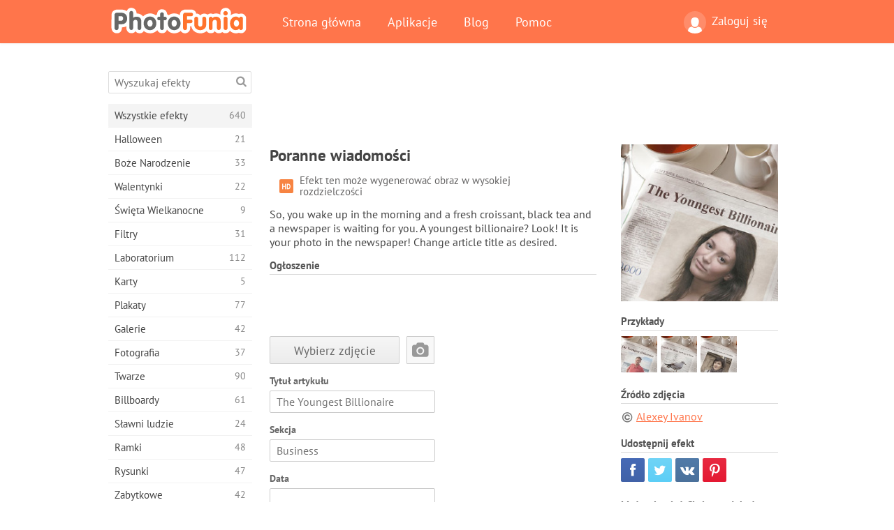

--- FILE ---
content_type: text/html; charset=UTF-8
request_url: https://photofunia.com/pl/categories/all_effects/morning_news
body_size: 11853
content:
<!doctype html>
<html lang="pl" class="lang-pl ltr">
<head>
   <meta charset="UTF-8">
   <title>Poranne wiadomości - PhotoFunia: Darmowe efekty fotograficzne i edytor zdjęć online</title>

   <meta name="viewport" content="user-scalable=no, width=device-width, initial-scale=1.0"/>
   <meta name="apple-mobile-web-app-capable" content="yes"/>
   <meta http-equiv="X-UA-Compatible" content="IE=edge,chrome=1"/>

   <meta name="google-site-verification" content="Hoj1HFPrwNOl2BfW7rukafY9lFbmXQVLTK7uoDaONGE" />
   <meta name="yandex-verification" content="7b0aad982d57a409" />

   <meta name="google" content="notranslate"/>

   <link rel="alternate" href="https://m.photofunia.com/pl/categories/all_effects/morning_news" media="only screen and (max-width: 640px)"/>
   <link rel="alternate" href="https://basic.photofunia.com/pl/categories/all_effects/morning_news" media="only screen and (max-width: 320px)"/>

   <link rel="alternate" href="https://photofunia.com/categories/all_effects/morning_news" hreflang="en" />         <link rel="alternate" href="https://photofunia.com/ru/categories/all_effects/morning_news" hreflang="ru" />
                  <link rel="alternate" href="https://photofunia.com/es/categories/all_effects/morning_news" hreflang="es" />
                  <link rel="alternate" href="https://photofunia.com/ar/categories/all_effects/morning_news" hreflang="ar" />
                  <link rel="alternate" href="https://photofunia.com/fr/categories/all_effects/morning_news" hreflang="fr" />
                  <link rel="alternate" href="https://photofunia.com/hi/categories/all_effects/morning_news" hreflang="hi" />
                  <link rel="alternate" href="https://photofunia.com/it/categories/all_effects/morning_news" hreflang="it" />
                  <link rel="alternate" href="https://photofunia.com/de/categories/all_effects/morning_news" hreflang="de" />
                  <link rel="alternate" href="https://photofunia.com/tr/categories/all_effects/morning_news" hreflang="tr" />
                  <link rel="alternate" href="https://photofunia.com/cn/categories/all_effects/morning_news" hreflang="zh-Hans" />
                  <link rel="alternate" href="https://photofunia.com/pt/categories/all_effects/morning_news" hreflang="pt" />
                  <link rel="alternate" href="https://photofunia.com/jp/categories/all_effects/morning_news" hreflang="ja" />
                  <link rel="alternate" href="https://photofunia.com/ko/categories/all_effects/morning_news" hreflang="ko" />
                  <link rel="alternate" href="https://photofunia.com/id/categories/all_effects/morning_news" hreflang="id" />
                  <link rel="alternate" href="https://photofunia.com/th/categories/all_effects/morning_news" hreflang="th" />
                     <link rel="alternate" href="https://photofunia.com/ua/categories/all_effects/morning_news" hreflang="uk" />
                  
   <meta name="theme-color" content="#F67249">

   <link type="image/x-icon" href="https://cdn.photofunia.com/icons/favicon.ico" rel="icon">
   <link rel="shortcut icon" href="https://cdn.photofunia.com/icons/favicon.ico">

   <link rel="apple-touch-icon" sizes="57x57" href="https://cdn.photofunia.com/icons/apple-touch-icon-57x57.png">
   <link rel="apple-touch-icon" sizes="114x114" href="https://cdn.photofunia.com/icons/apple-touch-icon-114x114.png">
   <link rel="apple-touch-icon" sizes="72x72" href="https://cdn.photofunia.com/icons/apple-touch-icon-72x72.png">
   <link rel="apple-touch-icon" sizes="144x144" href="https://cdn.photofunia.com/icons/apple-touch-icon-144x144.png">
   <link rel="apple-touch-icon" sizes="60x60" href="https://cdn.photofunia.com/icons/apple-touch-icon-60x60.png">
   <link rel="apple-touch-icon" sizes="120x120" href="https://cdn.photofunia.com/icons/apple-touch-icon-120x120.png">
   <link rel="apple-touch-icon" sizes="76x76" href="https://cdn.photofunia.com/icons/apple-touch-icon-76x76.png">
   <link rel="apple-touch-icon" sizes="152x152" href="https://cdn.photofunia.com/icons/apple-touch-icon-152x152.png">
   <link rel="apple-touch-icon" sizes="180x180" href="https://cdn.photofunia.com/icons/apple-touch-icon-180x180.png">

   <link rel="icon" type="image/png" href="https://cdn.photofunia.com/icons/favicon-192x192.png" sizes="192x192">
   <link rel="icon" type="image/png" href="https://cdn.photofunia.com/icons/favicon-160x160.png" sizes="160x160">
   <link rel="icon" type="image/png" href="https://cdn.photofunia.com/icons/favicon-96x96.png" sizes="96x96">
   <link rel="icon" type="image/png" href="https://cdn.photofunia.com/icons/favicon-16x16.png" sizes="16x16">
   <link rel="icon" type="image/png" href="https://cdn.photofunia.com/icons/favicon-32x32.png" sizes="32x32">

   <meta name="msapplication-TileColor" content="#da532c">
   <meta name="msapplication-TileImage" content="https://cdn.photofunia.com/icons/mstile-144x144.png">
   <meta name="msapplication-config" content="https://cdn.photofunia.com/icons/browserconfig.xml">

   
                  
            
   <link rel="canonical" href="https://photofunia.com/pl/effects/morning_news"/>

   <meta name="description" content="Wydrukuj gazetę ze swoim zdjęciem" />
   <meta name="image" content="https://cdn.photofunia.com/effects/morning_news/icons/medium.jpg" />
   <meta name="keywords" content="gazeta, śniadanie, herbata, Puchar, Aktualności" />
   <meta name="application-name" content="PhotoFunia" />
   <meta name="title" content="Poranne wiadomości - PhotoFunia" />

   <!-- for Facebook -->
   <meta property="og:title" content="Poranne wiadomości - PhotoFunia" />
   <meta property="og:type" content="article" />
   <meta property="og:image" content="https://cdn.photofunia.com/effects/morning_news/icons/medium.jpg" />
   <meta property="og:url" content="https://photofunia.com/pl/effects/morning_news" />
   <meta property="og:description" content="Wydrukuj gazetę ze swoim zdjęciem" />

   <!-- for Twitter -->
   <meta name="twitter:card" content="summary" />
   <meta name="twitter:title" content="Poranne wiadomości - PhotoFunia" />
   <meta name="twitter:description" content="Wydrukuj gazetę ze swoim zdjęciem" />
   <meta name="twitter:image" content="https://cdn.photofunia.com/effects/morning_news/icons/medium.jpg" />

   <script type="application/ld+json">[
    {
        "@context": "http:\/\/schema.org",
        "@type": "ItemPage",
        "name": "Poranne wiadomości",
        "text": "So, you wake up in the morning and a fresh croissant, black tea and a newspaper is waiting for you. A youngest billionaire? Look! It is your photo in the newspaper! Change article title as desired.",
        "description": "Wydrukuj gazetę ze swoim zdjęciem",
        "keywords": "gazeta, śniadanie, herbata, Puchar, Aktualności",
        "isFamilyFriendly": true,
        "isAccessibleForFree": true,
        "inLanguage": "pl",
        "dateModified": "2020-05-05",
        "dateCreated": "2012-10-08",
        "image": [
            {
                "@type": "ImageObject",
                "width": 300,
                "height": 300,
                "name": "Efekty zdjęcia Poranne wiadomości",
                "url": "https:\/\/cdn.photofunia.com\/effects\/morning_news\/icons\/large.jpg"
            },
            {
                "@type": "ImageObject",
                "width": 250,
                "height": 250,
                "name": "Efekty zdjęcia Poranne wiadomości",
                "url": "https:\/\/cdn.photofunia.com\/effects\/morning_news\/icons\/medium.jpg"
            },
            {
                "@type": "ImageObject",
                "width": 156,
                "height": 156,
                "name": "Efekty zdjęcia Poranne wiadomości",
                "url": "https:\/\/cdn.photofunia.com\/effects\/morning_news\/icons\/regular.jpg"
            },
            {
                "@type": "ImageObject",
                "width": 78,
                "height": 78,
                "name": "Efekty zdjęcia Poranne wiadomości",
                "url": "https:\/\/cdn.photofunia.com\/effects\/morning_news\/icons\/small.jpg"
            }
        ],
        "workExample": [
            {
                "@type": "ImageObject",
                "width": 700,
                "height": 520,
                "name": "Efekty zdjęcia Poranne wiadomości",
                "url": "https:\/\/cdn.photofunia.com\/effects\/morning_news\/examples\/oz2zst_o.jpg"
            },
            {
                "@type": "ImageObject",
                "width": 700,
                "height": 520,
                "name": "Efekty zdjęcia Poranne wiadomości",
                "url": "https:\/\/cdn.photofunia.com\/effects\/morning_news\/examples\/80bhso_o.jpg"
            },
            {
                "@type": "ImageObject",
                "width": 700,
                "height": 520,
                "name": "Efekty zdjęcia Poranne wiadomości",
                "url": "https:\/\/cdn.photofunia.com\/effects\/morning_news\/examples\/1i4nza9_o.jpg"
            }
        ]
    },
    {
        "@context": "http:\/\/schema.org",
        "@type": "WebSite",
        "name": "PhotoFunia",
        "url": "https:\/\/photofunia.com",
        "image": "https:\/\/cdn.photofunia.com\/icons\/favicon-192x192.png",
        "potentialAction": {
            "@type": "SearchAction",
            "target": "https:\/\/photofunia.com\/pl\/search?q={search_term_string}",
            "query-input": "required name=search_term_string"
        },
        "sameAs": [
            "https:\/\/www.facebook.com\/photofunia.en",
            "http:\/\/instagram.com\/photofunia_app",
            "https:\/\/twitter.com\/photofunia",
            "https:\/\/plus.google.com\/+photofunia",
            "http:\/\/vk.com\/photofunia"
        ]
    }
]</script>

   <link href="https://cdn.photofunia.com/site/build/styles/main.049.css" type="text/css" rel="stylesheet">

   
   <link href="https://cdn.photofunia.com/site/build/styles/effects.049.css" type="text/css" rel="stylesheet">

   
   
   


   <script>
      var App = {
         config: {
            language: "pl",
            siteProtocol: "https://",
            urlPrefix: "/pl",
            serverId: 1,
            domainSite: "photofunia.com",
            domainMobile: "m.photofunia.com",
            domainBasic: "basic.photofunia.com",
            domainStatic: "cdn.photofunia.com",
            domainUser: "u.photofunia.com",
            socialNetworks: {"vk":{"appId":"3502140"},"fb":{"appId":"261712573843119"},"googleDrive":{"appId":"145463426723-jr9kplnnqo9l053lt6ii5he80r8t1604.apps.googleusercontent.com"},"mailru":{"appId":"701548","privateKey":"c37c698c2fd3e658a9d813a255eccb03"},"oneDrive":{"clientId":"00000000440D42C5","redirectUri":"photofunia.com\/onedrive.html","scopes":"onedrive.readonly wl.signin wl.photos"}}         }
      };
   </script>

   
   
         <script type='text/javascript'>
            var googletag = googletag || {};
            googletag.cmd = googletag.cmd || [];
         </script>
         <script async src='//www.googletagservices.com/tag/js/gpt.js'></script>

   <!--[if lt IE 9]>
   <link href="https://cdn.photofunia.com/site/build/styles/ie.049.css" type="text/css" rel="stylesheet">   <![endif]-->

   </head>
<body >

<div id="content">
   <div id="blocks">
      <div id="head-menu">
   <div class="head-inner">
      <div class="mobile-drawer-button head-button">
         <i class="font-icon menu"></i>
      </div>
      <a href="/pl/">
         <div class="logo">PhotoFunia</div>
      </a>

      
      <ul class="mobile-hide top-menu menu-right">
                     
            <li class="profile-link ">
               <a href="/pl/signin" rel="nofollow">
                  <i class="user-icon font-icon user2"></i>Zaloguj się               </a>
            </li>
               </ul>


      <ul class="hide-mobile top-menu js-menu" itemscope itemtype="http://schema.org/SiteNavigationElement">
         <li>
            <a href="/pl/">Strona główna</a>
         </li>

         <li>
            <a href="/pl/apps">Aplikacje</a>
         </li>

         <li>
            <a href="/pl/blog">Blog</a>
         </li>

         <li>
            <a href="/pl/help">Pomoc</a>
         </li>

                     
            <li class="no-mobile-hide ">
               <a href="/pl/signin">Zaloguj się</a>
            </li>
               </ul>
      <div class="mobile-menu-button head-button">
         <i class="font-icon menu-dots"></i>
      </div>
   </div>
   <div class="clear"></div>
</div>
      
   <div id="content-wrap" class="block clear">
      <div class="block-inner">
                  <div class="full-text">
            <div id="category">
               <div id="menu">
                  <div class="search-field">
   <form action="/pl/search">
      <input type="text" name="q" placeholder="Wyszukaj efekty"
              required=""/>
      <div class="font-icon search"></div>
   </form>
</div>

<ul class="categories-menu sidebar-menu" itemscope itemtype="http://schema.org/SiteNavigationElement">
   
         <li class="active">
         <a href="/pl/categories/all_effects" title="PhotoFunia to wiodąca darmowa strona do edycji zdjęć z ogromną biblioteką efektów edytora zdjęć i filtrów fotograficznych. Edytuj zdjęcia za pomocą internetowego edytora zdjęć." itemprop="url">
            <meta itemprop="description" content="PhotoFunia to wiodąca darmowa strona do edycji zdjęć z ogromną biblioteką efektów edytora zdjęć i filtrów fotograficznych. Edytuj zdjęcia za pomocą internetowego edytora zdjęć.">
            <span class="text" itemprop="name">Wszystkie efekty</span>
            <!--noindex-->
            <span class="total-count" rel="nofollow">640</span>

                        <!--/noindex-->
         </a>
      </li>
         <li >
         <a href="/pl/categories/halloween" title="Twórz śmieszne zdjęcia z Halloween za darmo online w kilka sekund. Wybierz z kolekcji efektów fotograficznych Halloween online, w tym tekstu i zdjęć." itemprop="url">
            <meta itemprop="description" content="Twórz śmieszne zdjęcia z Halloween za darmo online w kilka sekund. Wybierz z kolekcji efektów fotograficznych Halloween online, w tym tekstu i zdjęć.">
            <span class="text" itemprop="name">Halloween</span>
            <!--noindex-->
            <span class="total-count" rel="nofollow">21</span>

                        <!--/noindex-->
         </a>
      </li>
         <li >
         <a href="/pl/categories/christmas" title="Utwórz świąteczne kartki ze zdjęciami i szczęśliwe karty noworoczne z istniejących szablonów i efektów za pomocą naszego narzędzia online za darmo. Łatwo zrobić kartki świąteczne i noworoczne." itemprop="url">
            <meta itemprop="description" content="Utwórz świąteczne kartki ze zdjęciami i szczęśliwe karty noworoczne z istniejących szablonów i efektów za pomocą naszego narzędzia online za darmo. Łatwo zrobić kartki świąteczne i noworoczne.">
            <span class="text" itemprop="name">Boże Narodzenie</span>
            <!--noindex-->
            <span class="total-count" rel="nofollow">33</span>

                        <!--/noindex-->
         </a>
      </li>
         <li >
         <a href="/pl/categories/valentines_day" title="Twórz kartki pocztowe i ramki do zdjęć z walentynkowymi efektami fotograficznymi w Internecie za darmo dzięki naszemu romantycznemu edytorowi, aby podzielić się z ukochanym." itemprop="url">
            <meta itemprop="description" content="Twórz kartki pocztowe i ramki do zdjęć z walentynkowymi efektami fotograficznymi w Internecie za darmo dzięki naszemu romantycznemu edytorowi, aby podzielić się z ukochanym.">
            <span class="text" itemprop="name">Walentynki</span>
            <!--noindex-->
            <span class="total-count" rel="nofollow">22</span>

                        <!--/noindex-->
         </a>
      </li>
         <li >
         <a href="/pl/categories/easter" title="" itemprop="url">
            <meta itemprop="description" content="">
            <span class="text" itemprop="name">Święta Wielkanocne</span>
            <!--noindex-->
            <span class="total-count" rel="nofollow">9</span>

                        <!--/noindex-->
         </a>
      </li>
         <li >
         <a href="/pl/categories/filters" title="Kategoria filtrów oferuje darmowy edytor filtrów zdjęć online, aby bez wysiłku tworzyć unikalne i profesjonalne kolaże zdjęć, które można udostępnić znajomym i rodzinie." itemprop="url">
            <meta itemprop="description" content="Kategoria filtrów oferuje darmowy edytor filtrów zdjęć online, aby bez wysiłku tworzyć unikalne i profesjonalne kolaże zdjęć, które można udostępnić znajomym i rodzinie.">
            <span class="text" itemprop="name">Filtry</span>
            <!--noindex-->
            <span class="total-count" rel="nofollow">31</span>

                        <!--/noindex-->
         </a>
      </li>
         <li >
         <a href="/pl/categories/lab" title="Kategoria laboratoryjna to miejsce, w którym odbywa się wiele zabawnych eksperymentów do edycji zdjęć online. Zastosuj profesjonalne efekty graficzne za pomocą naszego bezpłatnego edytora śmiesznych zdjęć." itemprop="url">
            <meta itemprop="description" content="Kategoria laboratoryjna to miejsce, w którym odbywa się wiele zabawnych eksperymentów do edycji zdjęć online. Zastosuj profesjonalne efekty graficzne za pomocą naszego bezpłatnego edytora śmiesznych zdjęć.">
            <span class="text" itemprop="name">Laboratorium</span>
            <!--noindex-->
            <span class="total-count" rel="nofollow">112</span>

                        <!--/noindex-->
         </a>
      </li>
         <li >
         <a href="/pl/categories/cards" title="Zaprojektuj bezpłatne spersonalizowane i spersonalizowane kartki okolicznościowe ze zdjęciami za pomocą naszego narzędzia online. Święto to sprawia, że karta online, którą można udostępnić znajomym i rodzinie." itemprop="url">
            <meta itemprop="description" content="Zaprojektuj bezpłatne spersonalizowane i spersonalizowane kartki okolicznościowe ze zdjęciami za pomocą naszego narzędzia online. Święto to sprawia, że karta online, którą można udostępnić znajomym i rodzinie.">
            <span class="text" itemprop="name">Karty</span>
            <!--noindex-->
            <span class="total-count" rel="nofollow">5</span>

                        <!--/noindex-->
         </a>
      </li>
         <li >
         <a href="/pl/categories/posters" title="Utwórz plakat ze zdjęcia, po prostu przesyłając zdjęcie i wybierając plakat. Stworzenie plakatu nie może być prostsze dzięki naszemu darmowemu edytorowi online." itemprop="url">
            <meta itemprop="description" content="Utwórz plakat ze zdjęcia, po prostu przesyłając zdjęcie i wybierając plakat. Stworzenie plakatu nie może być prostsze dzięki naszemu darmowemu edytorowi online.">
            <span class="text" itemprop="name">Plakaty</span>
            <!--noindex-->
            <span class="total-count" rel="nofollow">77</span>

                        <!--/noindex-->
         </a>
      </li>
         <li >
         <a href="/pl/categories/galleries" title="Stwórz arcydzieło z plakatów ściennych za pomocą internetowego edytora zdjęć za darmo. Skorzystaj z naszego zdjęcia online do twórcy plakatu i stwórz swoje dzieło w ramach wystawy." itemprop="url">
            <meta itemprop="description" content="Stwórz arcydzieło z plakatów ściennych za pomocą internetowego edytora zdjęć za darmo. Skorzystaj z naszego zdjęcia online do twórcy plakatu i stwórz swoje dzieło w ramach wystawy.">
            <span class="text" itemprop="name">Galerie</span>
            <!--noindex-->
            <span class="total-count" rel="nofollow">42</span>

                        <!--/noindex-->
         </a>
      </li>
         <li >
         <a href="/pl/categories/photography" title="Dodaj do swojej kolekcji albumów rodzinnych własny montaż zdjęć online i edytuj swoje zdjęcie już dziś, dodając jeden lub dwa efekty do montażu zdjęć bezpłatnie." itemprop="url">
            <meta itemprop="description" content="Dodaj do swojej kolekcji albumów rodzinnych własny montaż zdjęć online i edytuj swoje zdjęcie już dziś, dodając jeden lub dwa efekty do montażu zdjęć bezpłatnie.">
            <span class="text" itemprop="name">Fotografia</span>
            <!--noindex-->
            <span class="total-count" rel="nofollow">37</span>

                        <!--/noindex-->
         </a>
      </li>
         <li >
         <a href="/pl/categories/faces" title="Twórz zabawne zdjęcia za pomocą efektu twarzy online za pomocą naszego bezpłatnego edytora w kilka sekund. Teraz możesz nałożyć zabawne zdjęcie i podzielić się nim ze znajomymi." itemprop="url">
            <meta itemprop="description" content="Twórz zabawne zdjęcia za pomocą efektu twarzy online za pomocą naszego bezpłatnego edytora w kilka sekund. Teraz możesz nałożyć zabawne zdjęcie i podzielić się nim ze znajomymi.">
            <span class="text" itemprop="name">Twarze</span>
            <!--noindex-->
            <span class="total-count" rel="nofollow">90</span>

                        <!--/noindex-->
         </a>
      </li>
         <li >
         <a href="/pl/categories/billboards" title="Użyj edytora zdjęć billboardów i umieść swoje zdjęcie na billboardzie bezpłatnie online. Wybierz efekt billboardu, a za kilka sekund będzie na nim Twoje zdjęcie." itemprop="url">
            <meta itemprop="description" content="Użyj edytora zdjęć billboardów i umieść swoje zdjęcie na billboardzie bezpłatnie online. Wybierz efekt billboardu, a za kilka sekund będzie na nim Twoje zdjęcie.">
            <span class="text" itemprop="name">Billboardy</span>
            <!--noindex-->
            <span class="total-count" rel="nofollow">61</span>

                        <!--/noindex-->
         </a>
      </li>
         <li >
         <a href="/pl/categories/celebrities" title="Zasmakuj w centrum uwagi, edytując zdjęcia z celebrytami za pomocą bezpłatnego narzędzia online. Edytuj zdjęcie z gwiazdą i zdobądź sławę, udostępniając je wszystkim!" itemprop="url">
            <meta itemprop="description" content="Zasmakuj w centrum uwagi, edytując zdjęcia z celebrytami za pomocą bezpłatnego narzędzia online. Edytuj zdjęcie z gwiazdą i zdobądź sławę, udostępniając je wszystkim!">
            <span class="text" itemprop="name">Sławni ludzie</span>
            <!--noindex-->
            <span class="total-count" rel="nofollow">24</span>

                        <!--/noindex-->
         </a>
      </li>
         <li >
         <a href="/pl/categories/frames" title="Skorzystaj z naszego edytora ramek do zdjęć, aby utworzyć niestandardowe ramki do swoich zdjęć. Edytuj zdjęcia online za pomocą bezpłatnego narzędzia do ramek i zacznij kadrować zdjęcia." itemprop="url">
            <meta itemprop="description" content="Skorzystaj z naszego edytora ramek do zdjęć, aby utworzyć niestandardowe ramki do swoich zdjęć. Edytuj zdjęcia online za pomocą bezpłatnego narzędzia do ramek i zacznij kadrować zdjęcia.">
            <span class="text" itemprop="name">Ramki</span>
            <!--noindex-->
            <span class="total-count" rel="nofollow">48</span>

                        <!--/noindex-->
         </a>
      </li>
         <li >
         <a href="/pl/categories/drawings" title="Zmień obraz w rysunek dzięki naszemu darmowemu edytorowi obrazów online. W kategorii Rysunki możesz przekonwertować swoje zdjęcie na sztukę, stosując wybrany efekt." itemprop="url">
            <meta itemprop="description" content="Zmień obraz w rysunek dzięki naszemu darmowemu edytorowi obrazów online. W kategorii Rysunki możesz przekonwertować swoje zdjęcie na sztukę, stosując wybrany efekt.">
            <span class="text" itemprop="name">Rysunki</span>
            <!--noindex-->
            <span class="total-count" rel="nofollow">47</span>

                        <!--/noindex-->
         </a>
      </li>
         <li >
         <a href="/pl/categories/vintage" title="Spróbuj swoich sił w fotografii w stylu vintage dzięki darmowemu edytorowi zdjęć w stylu vintage. Twórz stare karty, stosuj do zdjęć filtr retro lub ramki do zdjęć w stylu vintage." itemprop="url">
            <meta itemprop="description" content="Spróbuj swoich sił w fotografii w stylu vintage dzięki darmowemu edytorowi zdjęć w stylu vintage. Twórz stare karty, stosuj do zdjęć filtr retro lub ramki do zdjęć w stylu vintage.">
            <span class="text" itemprop="name">Zabytkowe</span>
            <!--noindex-->
            <span class="total-count" rel="nofollow">42</span>

                        <!--/noindex-->
         </a>
      </li>
         <li >
         <a href="/pl/categories/misc" title="Wybierz jeden z różnych efektów fotograficznych z kategorii Różne i stwórz niepowtarzalny zabawny obraz. Wybierz jeden z wielu różnych filtrów zdjęć z bezpłatnego edytora online." itemprop="url">
            <meta itemprop="description" content="Wybierz jeden z różnych efektów fotograficznych z kategorii Różne i stwórz niepowtarzalny zabawny obraz. Wybierz jeden z wielu różnych filtrów zdjęć z bezpłatnego edytora online.">
            <span class="text" itemprop="name">Misc</span>
            <!--noindex-->
            <span class="total-count" rel="nofollow">83</span>

                        <!--/noindex-->
         </a>
      </li>
         <li >
         <a href="/pl/categories/magazines" title="Skorzystaj z naszego bezpłatnego internetowego edytora okładek czasopism, aby tworzyć spersonalizowane okładki magazynów, aby uwielbiać strony tytułowe najsłynniejszych magazynów na świecie." itemprop="url">
            <meta itemprop="description" content="Skorzystaj z naszego bezpłatnego internetowego edytora okładek czasopism, aby tworzyć spersonalizowane okładki magazynów, aby uwielbiać strony tytułowe najsłynniejszych magazynów na świecie.">
            <span class="text" itemprop="name">Czasopisma</span>
            <!--noindex-->
            <span class="total-count" rel="nofollow">18</span>

                        <!--/noindex-->
         </a>
      </li>
         <li >
         <a href="/pl/categories/professions" title="Prześlij swoje zdjęcie i zastosuj śmieszne efekty fotograficzne, aby zmienić swój zawód online za pomocą kilku kliknięć, korzystając z efektów z naszego edytora zdjęć zawodów." itemprop="url">
            <meta itemprop="description" content="Prześlij swoje zdjęcie i zastosuj śmieszne efekty fotograficzne, aby zmienić swój zawód online za pomocą kilku kliknięć, korzystając z efektów z naszego edytora zdjęć zawodów.">
            <span class="text" itemprop="name">Zawody</span>
            <!--noindex-->
            <span class="total-count" rel="nofollow">25</span>

                        <!--/noindex-->
         </a>
      </li>
         <li >
         <a href="/pl/categories/movies" title="Darmowe narzędzie online oferuje edycję zdjęć z aktorami dla wybranych zdjęć o tematyce filmowej. Twórz zdjęcia z efektem aktorów z Hollywood lub Bollywood." itemprop="url">
            <meta itemprop="description" content="Darmowe narzędzie online oferuje edycję zdjęć z aktorami dla wybranych zdjęć o tematyce filmowej. Twórz zdjęcia z efektem aktorów z Hollywood lub Bollywood.">
            <span class="text" itemprop="name">Kino</span>
            <!--noindex-->
            <span class="total-count" rel="nofollow">20</span>

                        <!--/noindex-->
         </a>
      </li>
         <li >
         <a href="/pl/categories/tv" title="Skorzystaj z naszego bezpłatnego internetowego narzędzia do robienia zdjęć, aby stworzyć na nim obraz telewizyjny. Edytuj własne zdjęcie, aby pojawiło się w programie telewizyjnym po drugiej stronie telewizora." itemprop="url">
            <meta itemprop="description" content="Skorzystaj z naszego bezpłatnego internetowego narzędzia do robienia zdjęć, aby stworzyć na nim obraz telewizyjny. Edytuj własne zdjęcie, aby pojawiło się w programie telewizyjnym po drugiej stronie telewizora.">
            <span class="text" itemprop="name">Telewizor</span>
            <!--noindex-->
            <span class="total-count" rel="nofollow">9</span>

                        <!--/noindex-->
         </a>
      </li>
         <li >
         <a href="/pl/categories/books" title="Stwórz własną okładkę książki ze swoim zdjęciem online za pomocą naszego darmowego edytora zdjęć. Po prostu prześlij swoje zdjęcie i wybierz efekt zdjęcia książki, który chcesz zastosować." itemprop="url">
            <meta itemprop="description" content="Stwórz własną okładkę książki ze swoim zdjęciem online za pomocą naszego darmowego edytora zdjęć. Po prostu prześlij swoje zdjęcie i wybierz efekt zdjęcia książki, który chcesz zastosować.">
            <span class="text" itemprop="name">Książki</span>
            <!--noindex-->
            <span class="total-count" rel="nofollow">15</span>

                        <!--/noindex-->
         </a>
      </li>
   </ul>

               </div>
               <div id="subcontent">
                  <div class="advert-container adsense google-dfp effect-top"><ins class="adsbygoogle advert"
         data-ad-client="ca-pub-5896353906608024"
         data-ad-slot="1125690053"></ins>
         <script>(adsbygoogle = window.adsbygoogle || []).push({});</script></div>                  <div id="effect-container" class="disabled-right-advert">


<div class="right-block">
   <div class="block1">
      <div class="mobile-title">Poranne wiadomości</div>

      <div class="images-container">
         <div class="preview">
            <div class="image js-preview">
               <img src="https://cdn.photofunia.com/effects/morning_news/icons/medium.jpg" alt="Efekt Poranne wiadomości">

               
            </div>
         </div>

                  <h3>Przykłady</h3>

         <div class="examples js-examples">
                           <img src="https://cdn.photofunia.com/effects/morning_news/examples/oz2zst_r.jpg" data-highres="https://cdn.photofunia.com/effects/morning_news/examples/oz2zst_o.jpg" >
                           <img src="https://cdn.photofunia.com/effects/morning_news/examples/80bhso_r.jpg" data-highres="https://cdn.photofunia.com/effects/morning_news/examples/80bhso_o.jpg" >
                           <img src="https://cdn.photofunia.com/effects/morning_news/examples/1i4nza9_r.jpg" data-highres="https://cdn.photofunia.com/effects/morning_news/examples/1i4nza9_o.jpg" class="last">
                     </div>

               </div>

               <h3>Źródło zdjęcia</h3>

         <div class="source-container">
                                             <a class="copyright" target="_blank" href="http://www.resoai.com/">Alexey Ivanov</a>
                           
                     </div>
         </div>

   <div class="block2">
      <h3>Udostępnij efekt</h3>

      <div class="social-container js-share-container">
                                    <a class="facebook" data-network="facebook">
                  <i class="font-icon facebook"></i>
               </a>
                           <a class="twitter" data-network="twitter">
                  <i class="font-icon twitter"></i>
               </a>
                           <a class="vk" data-network="vk">
                  <i class="font-icon vk"></i>
               </a>
                           <a class="pinterest last" data-network="pinterest">
                  <i class="font-icon pinterest"></i>
               </a>
                           </div>

               <h3>Może również Ci się spodobać</h3>
         <div class="effects-inline">
                              <a class="effect  " itemscope itemtype="http://schema.org/ItemPage" itemprop="url" href="/pl/categories/all_effects/morning-mug" title="Umieść obraz lub tekst na kubku i zjedz specjalne śniadanie">
   
   <meta itemprop="image" content="https://cdn.photofunia.com/effects/morning-mug/icons/regular.jpg" />
   <meta itemprop="description" content="Umieść obraz lub tekst na kubku i zjedz specjalne śniadanie" />
   <meta itemprop="inLanguage" content="pl" />

   <img src="https://cdn.photofunia.com/effects/morning-mug/icons/small.jpg" class="image" alt="Efekt Poranny kubek">

   <span class="name">
      <span class="title" itemprop="name">Poranny kubek</span>
         </span>

   <span class="description">
      Umieść obraz lub tekst na kubku i zjedz specjalne śniadanie   </span>
   </a>
                  <a class="effect  " itemscope itemtype="http://schema.org/ItemPage" itemprop="url" href="/pl/categories/all_effects/mug" title="Umieść swoje zdjęcie na filiżance herbaty">
   
   <meta itemprop="image" content="https://cdn.photofunia.com/effects/mug/icons/regular.jpg" />
   <meta itemprop="description" content="Umieść swoje zdjęcie na filiżance herbaty" />
   <meta itemprop="inLanguage" content="pl" />

   <img src="https://cdn.photofunia.com/effects/mug/icons/small.gif" class="image" alt="Efekt Kubek">

   <span class="name">
      <span class="title" itemprop="name">Kubek</span>
         </span>

   <span class="description">
      Umieść swoje zdjęcie na filiżance herbaty   </span>
   </a>
                  <a class="effect effect-last " itemscope itemtype="http://schema.org/ItemPage" itemprop="url" href="/pl/categories/all_effects/coffee_break" title="Zrób sobie przerwę na kawę z własną filiżanką kawy">
   
   <meta itemprop="image" content="https://cdn.photofunia.com/effects/coffee_break/icons/regular.jpg" />
   <meta itemprop="description" content="Zrób sobie przerwę na kawę z własną filiżanką kawy" />
   <meta itemprop="inLanguage" content="pl" />

   <img src="https://cdn.photofunia.com/effects/coffee_break/icons/small.jpg" class="image" alt="Efekt Przerwa na kawę">

   <span class="name">
      <span class="title" itemprop="name">Przerwa na kawę</span>
         </span>

   <span class="description">
      Zrób sobie przerwę na kawę z własną filiżanką kawy   </span>
   </a>
               <div class="show-more-similar js-show-more-similar">Pokaż więcej</div>
            <a class="effect  effect-hidden" itemscope itemtype="http://schema.org/ItemPage" itemprop="url" href="/pl/categories/all_effects/business-newspaper" title="Stwórz własną gazetę z tytułem, nagłówkiem i wizerunkiem">
   
   <meta itemprop="image" content="https://cdn.photofunia.com/effects/business-newspaper/icons/regular.jpg" />
   <meta itemprop="description" content="Stwórz własną gazetę z tytułem, nagłówkiem i wizerunkiem" />
   <meta itemprop="inLanguage" content="pl" />

   <img src="https://cdn.photofunia.com/effects/business-newspaper/icons/small.jpg" class="image" alt="Efekt Gazeta Biznesowa">

   <span class="name">
      <span class="title" itemprop="name">Gazeta Biznesowa</span>
         </span>

   <span class="description">
      Stwórz własną gazetę z tytułem, nagłówkiem i wizerunkiem   </span>
   </a>
                  <a class="effect  effect-hidden" itemscope itemtype="http://schema.org/ItemPage" itemprop="url" href="/pl/categories/all_effects/daily-newspaper" title="Stwórz własny fałszywy artykuł w gazecie">
   
   <meta itemprop="image" content="https://cdn.photofunia.com/effects/daily-newspaper/icons/regular.jpg" />
   <meta itemprop="description" content="Stwórz własny fałszywy artykuł w gazecie" />
   <meta itemprop="inLanguage" content="pl" />

   <img src="https://cdn.photofunia.com/effects/daily-newspaper/icons/small.jpg" class="image" alt="Efekt Gazeta codzienna">

   <span class="name">
      <span class="title" itemprop="name">Gazeta codzienna</span>
         </span>

   <span class="description">
      Stwórz własny fałszywy artykuł w gazecie   </span>
   </a>
                  <a class="effect  effect-hidden" itemscope itemtype="http://schema.org/ItemPage" itemprop="url" href="/pl/categories/all_effects/morning-paper" title="Znajdź się na artykule w porannej gazecie">
   
   <meta itemprop="image" content="https://cdn.photofunia.com/effects/morning-paper/icons/regular.jpg" />
   <meta itemprop="description" content="Znajdź się na artykule w porannej gazecie" />
   <meta itemprop="inLanguage" content="pl" />

   <img src="https://cdn.photofunia.com/effects/morning-paper/icons/small.jpg" class="image" alt="Efekt Poranna Gazeta">

   <span class="name">
      <span class="title" itemprop="name">Poranna Gazeta</span>
         </span>

   <span class="description">
      Znajdź się na artykule w porannej gazecie   </span>
   </a>
                  <a class="effect  effect-hidden" itemscope itemtype="http://schema.org/ItemPage" itemprop="url" href="/pl/categories/all_effects/morning-newspaper" title="Znajdź artykuł na temat porannej gazety">
   
   <meta itemprop="image" content="https://cdn.photofunia.com/effects/morning-newspaper/icons/regular.jpg" />
   <meta itemprop="description" content="Znajdź artykuł na temat porannej gazety" />
   <meta itemprop="inLanguage" content="pl" />

   <img src="https://cdn.photofunia.com/effects/morning-newspaper/icons/small.jpg" class="image" alt="Efekt Poranna gazeta">

   <span class="name">
      <span class="title" itemprop="name">Poranna gazeta</span>
         </span>

   <span class="description">
      Znajdź artykuł na temat porannej gazety   </span>
   </a>
                  <a class="effect  effect-hidden" itemscope itemtype="http://schema.org/ItemPage" itemprop="url" href="/pl/categories/all_effects/daily_news" title="Umieść swoje zdjęcie w gazecie">
   
   <meta itemprop="image" content="https://cdn.photofunia.com/effects/daily_news/icons/regular.jpg" />
   <meta itemprop="description" content="Umieść swoje zdjęcie w gazecie" />
   <meta itemprop="inLanguage" content="pl" />

   <img src="https://cdn.photofunia.com/effects/daily_news/icons/small.jpg" class="image" alt="Efekt Codzienne wiadomości">

   <span class="name">
      <span class="title" itemprop="name">Codzienne wiadomości</span>
         </span>

   <span class="description">
      Umieść swoje zdjęcie w gazecie   </span>
   </a>
         </div>
         </div>
</div>

<div class="left-block">
   <h2 class="desktop-title">Poranne wiadomości</h2>

   <!--noindex-->
         <div class="labels labels-table" rel="nofollow">
                     <div class="label-row">
               <div class="label-container">
                  <span class="label hd"></span>
               </div>
               <div class="label-text">
                  Efekt ten może wygenerować obraz w wysokiej rozdzielczości               </div>
            </div>
               </div>
      <!--/noindex-->

         <p>So, you wake up in the morning and a fresh croissant, black tea and a newspaper is waiting for you. A youngest billionaire? Look! It is your photo in the newspaper! Change article title as desired.</p>
   
         <h3 class="advert-title">Ogłoszenie</h3>
      <div class="advert-container adsense google-dfp effect-middle"><ins class="adsbygoogle advert"
         data-ad-client="ca-pub-5896353906608024"
         data-ad-slot="7892059358"></ins>
         <script>(adsbygoogle = window.adsbygoogle || []).push({});</script></div>   
   <form action="/pl/categories/all_effects/morning_news?server=1"
         id="effect-form" method="post" enctype="multipart/form-data">

      <input type="hidden" name="current-category" value="all_effects">

      <div class="prompts">
         
                           <div class="image-picker js-image-picker" data-name="image" data-crop="1.2">

                  
                                       <input type="hidden" class="js-key" name="image" value=""/>
                     <input type="hidden" class="js-crop" name="image:crop" value=""/>

                     <div class="image-picker-wrap">
                        <div class="button-container">
                           <button class="button gray js-choose-photo">Wybierz zdjęcie</button>
                        </div>
                        <div class="preview-container">
                           <div class="user-icon">
                              <i class="font-icon camera"></i>
                           </div>
                        </div>
                     </div>

                     <noscript>
                        <input type="file" name="image" accept="image/*">
                        <style>.image-picker-wrap {display: none}</style>
                     </noscript>
                                 </div>

                     
                           <div class="text">
                                       <h4>Tytuł artykułu</h4>
                  
                  <div class="text-container">
                     <input type="text" name="title"  maxlength="50"   placeholder="The Youngest Billionaire"/>
                  </div>
               </div>

                     
                           <div class="text">
                                       <h4>Sekcja</h4>
                  
                  <div class="text-container">
                     <input type="text" name="section"  maxlength="20"   placeholder="Business"/>
                  </div>
               </div>

                     
                           <div class="text">
                                       <h4>Data</h4>
                  
                  <div class="text-container">
                     <input type="text" name="date"  maxlength="30"   placeholder=""/>
                  </div>
               </div>

                     
      </div>

      <div class="send-button-container">
         <button class="button js-send-button">
            <span class="text">DALEJ</span>
            <span class="loader"></span>
         </button>

         <noscript>
            <input type="submit" class="button" value="DALEJ">
            <style>.js-send-button {display: none}</style>
         </noscript>
      </div>

   </form>

         <div class="advert-container adsense google-dfp effect-bottom-middle"><ins class="adsbygoogle advert"
         data-ad-client="ca-pub-5896353906608024"
         data-ad-slot="9774015317"></ins>
         <script>(adsbygoogle = window.adsbygoogle || []).push({});</script></div>   </div>
</div>
               </div>
               <div id="overlay-menu"></div>
            </div>
         </div>
      </div>
   </div>
   <script type="text/html" data-template="popup-choose-photo">
   <div class="popup-tabs">
      <ul>
         <li data-tab="upload" data-default>
            <span class="font-icon upload"></span>
            <span class="text">Dodaj</span>
         </li>
         <li data-tab="recent">
            <span class="font-icon picture-1"></span>
            <span class="text">Ostatnie</span>
         </li>
         <li data-tab="camera">
            <span class="font-icon camera"></span>
            <span class="text">Aparat</span>
         </li>
         
      </ul>
   </div>
   <div class="popup-content-inner">
      <div class="tab-content upload-tab" data-tab="upload" style="display:none">
         <div class="tab-content-inner middle">
            <div class="icon">
               <span class="font-icon picture"></span>
            </div>
            <div class="text tablet-hide">
               <span>Przeciągnij swoje zdjęcie tutaj, lub</span>
            </div>
            <div class="button-container">
               <div class="button js-browse-button">
                  <span class="tablet-hide">Prześlij z komputera</span>
                  <span class="no-tablet-hide hide-default">Załaduj z urządzenia</span>
                  <input id="fileupload" name="image" type="file" accept="image/*">
               </div>
            </div>
         </div>
      </div>

      <div class="tab-content recent-tab" data-tab="recent" style="display:none">
         <div class="tab-content-inner middle js-loading">
            <div style="display: inline-block;vertical-align: middle;padding: 0 10px;">
               <input value="0" class="knob-loading-recent">
            </div>
            <div class="loading-text">Jedna sekunda ...</div>
         </div>
         <div class="tab-content-inner middle notice js-empty" style="display: none">
            <div class="icon">
               <span class="font-icon picture-1"></span>
            </div>
            <div class="text">
               <span>Tutaj pojawią się Twoje ostatnio wgrane zdjęcia</span>
            </div>
         </div>
         <div class="tab-content-inner js-no-empty"  style="display: none">
            <div class="menu">
               <a class="clear js-clear-recent" href="#">Wyczyść historię</a>
            </div>
            <div class="images image-list"></div>
         </div>
      </div>

      <div class="tab-content camera-tab" data-tab="camera" style="display:none">
         <div class="tab-content-inner middle">
            <div class="video-wrapper">
               <video id="video" autoplay></video>
               <div class="counter">3</div>
               <div class="allow-access">Czy możemy mieć uprawnienie do używania aparatu?</div>
            </div>
            <div class="button-container">
               <button class="button js-take-capture">Uchwyć</button>
            </div>
         </div>
      </div>

      <div class="tab-content social-tab" data-tab="social" style="display:none"> </div>

      <div class="tab-content uploading-tab" data-tab="uploading" style="display:none">
         <div class="tab-content-inner middle">
            <input value="0" class="uploading-progress">
         </div>
      </div>

      <div class="tab-content error-tab" data-tab="error" style="display:none">
         <div class="tab-content-inner middle">
            <h3>Ups!</h3>
            <div class="error"></div>
            <div class="button-container">
               <button class="button js-try-again" style="display: none">
                  Spróbuj ponownie               </button>
            </div>
         </div>
      </div>

      <div class="tab-content no-camera" data-tab="no-camera" style="display:none">
         <div class="tab-content-inner middle notice">
            <div class="icon">
               <span class="font-icon camera"></span>
            </div>
            <div class="text">
               <span>Nie wykryto kamery</span>
            </div>
         </div>
      </div>

      <div class="tab-content camera-result-tab" data-tab="camera-result" style="display:none">
         <div class="tab-content-inner middle">
            <div class="result">
               <img class="result-image">
            </div>
            <div class="button-container">
               <button class="button js-choose-result">Akceptuj</button> lub <a class="js-retake">Zrób ponownie</a>
            </div>
         </div>
      </div>
   </div>
</script>

<script type="text/html" data-template="popup-error">
   <div class="popup-content-inner">
      <div class="tab-content error-tab">
         <div class="tab-content-inner middle">
            <h3>Ups!</h3>
            <div class="error js-error"></div>
         </div>
      </div>
   </div>
</script>


<script type="text/html" data-template="popup-examples">
   <div class="popup-content-inner examples">
      <div class="previous">
         <div class="font-icon arrow-left"></div>
      </div>
      <div class="images">
         <% _.each(images, function (img, key) { %>
         <div class="image <% if(key === activeKey){ %>active<% } %> ">
            <img src="<%= img %>">
         </div>
         <% }) %>
      </div>
      <div class="next">
         <div class="font-icon arrow-right"></div>
      </div>
   </div>
</script>

<script type="text/html" data-template="popup-recent-images">
   <% _.each(images, function (img, key) { %>
   <div class="image"
        data-image='<%= JSON.stringify(img) %>'>
      <div class="image-inner">
         <div class="thumb" style="background-image: url(<%= img.image.thumb.url %>)"></div>
      </div>
   </div>
   <% }) %>
</script>

<script type="text/html" data-template="popup-social-networks">
   <div class="networks image-list">
      <% _.each(networks, function (network) { %>
      <div class="image network" data-key="<%= network.key %>">
         <div class="image-inner">
            <div class="network-icon <%= network.key.toLowerCase() %>"></div>
            <div class="title"><%= network.title %></div>
         </div>
      </div>
      <% }) %>
   </div>
</script>

<script type="text/html" data-template="popup-social-loading">
   <div class="tab-content-inner middle loading-tab">
      <div style="display: inline-block;vertical-align: middle;padding: 0 10px;">
         <input value="0" class="knob-loading">
      </div>
      <div class="loading-text">Jedna sekunda ...</div>
   </div>
</script>

<script type="text/html" data-template="popup-social-login">
   <div class="tab-content-inner middle">
      <button class="button js-login">
      Zaloguj się z <%= network.title %>
      </button>
      lub      <a class="js-cancel">Anuluj</a>
   </div>
</script>

<script type="text/html" data-template="popup-social-albums">
   <div class="menu">
      <div class="left-content">
         <a class="js-back-socials">
            <i class="font-icon arrow-left"></i>
            <span>Online</span>
         </a>
      </div>
      <div class="right-content">
         <a class="logout js-logout">
            <i class="font-icon <%= network.key.toLowerCase() %>"></i>
            <span>Wyloguj się</span>
         </a>
      </div>
   </div>

   <% if(_.isEmpty(albums)) { %>
      <div class="no-photos notice">
         <div class="icon">
            <span class="font-icon picture-1"></span>
         </div>
         <div class="text">
            <span>Brak zdjęć</span>
         </div>
      </div>
   <% } else { %>
      <div class="albums image-list">
         <% _.each(albums, function (album) { %>
            <% if(album.isFolder) { %>
            <div class="image album" data-id="<%= album.id %>">
               <div class="image-inner">
                  <div class="thumb" style="background-image: url(<%= album.thumbUrl %>)"></div>
                  <div class="title"><%= album.name %></div>
               </div>
            </div>
            <% } else { %>
            <div class="image photo" data-url="<%= album.url %>">
               <div class="image-inner">
                  <div class="thumb" style="background-image: url(<%= album.thumbUrl %>)"></div>
                  <div class="title"><%= album.name %></div>
               </div>
            </div>
            <% } %>
         <% }) %>
      </div>
   <% } %>

</script>


<script type="text/html" data-template="popup-social-photos">
   <div class="menu">
      <div class="left-content">
         <a class="js-back-albums">
            <i class="font-icon arrow-left"></i>
            <span>Powrót do albumów</span>
         </a>
      </div>
      <div class="right-content">
         <a class="logout js-logout">
            <i class="font-icon <%= network.key.toLowerCase() %>"></i>
            <span>Wyloguj się</span>
         </a>
      </div>
   </div>
   <% if(!photos.length) { %>
      <div class="no-photos notice">
         <div class="icon">
            <span class="font-icon picture-1"></span>
         </div>
         <div class="text">
            <span>Brak zdjęć</span>
         </div>
      </div>
   <% } else { %>
      <div class="photos image-list clear">
         <% _.times(Math.ceil(photos.length / perBlock), function (t) { %>
            <div class="block <% if(t!==0){ %>hidden<% } %>">
               <% _.each(photos.slice(t*perBlock,(t+1)*perBlock), function (photo) { %>
                  <div class="image photo" data-url="<%= photo.url %>">
                     <div class="image-inner">
                        <div class="thumb" style="background-image: url(<%= photo.thumbUrl %>)"></div>
                     </div>
                  </div>
               <% }) %>
            </div>
         <% }) %>
      </div>
   <% } %>

   <% if(photos.length > perBlock) { %>
      <div class="show-more js-show-more">Pokaż więcej</div>
   <% } %>
</script>

<script type="text/html" data-template="popup-social-one-level-photos">
   <div class="menu">
      <div class="left-content">
         <a class="js-back-socials">
            <i class="font-icon arrow-left"></i>
            <span>Online</span>
         </a>
      </div>
      <div class="right-content">
         <a class="logout js-logout">
            <i class="font-icon <%= network.key.toLowerCase() %>"></i>
            <span>Wyloguj się</span>
         </a>
      </div>
   </div>
   <% if(!photos.length) { %>
   <div class="no-photos notice">
      <div class="icon">
         <span class="font-icon picture-1"></span>
      </div>
      <div class="text">
         <span>Brak zdjęć</span>
      </div>
   </div>
   <% } else { %>
   <div class="photos image-list clear">
      <% _.times(Math.ceil(photos.length / perBlock), function (t) { %>
      <div class="block <% if(t!==0){ %>hidden<% } %>">
         <% _.each(photos.slice(t*perBlock,(t+1)*perBlock), function (photo) { %>
         <div class="image photo" data-url="<%= photo.url %>">
            <div class="image-inner">
               <div class="thumb" style="background-image: url(<%= photo.thumbUrl %>)"></div>
            </div>
         </div>
         <% }) %>
      </div>
      <% }) %>
   </div>
   <% } %>

   <% if(photos.length > perBlock) { %>
   <div class="show-more js-show-more">Pokaż więcej</div>
   <% } %>
</script>



<script type="text/html" data-template="popup-crop">
   <div class="popup-content-inner crop-container">
      <div class="image-wrapper">
         <div class="loading-container">
            <div style="display: inline-block;vertical-align: middle;padding: 0 10px;">
               <input value="0" class="knob-loading-crop">
            </div>
            <div class="loading-text">Jedna sekunda ...</div>
         </div>
         <div class="image-container" style="display: none">
            <img id="crop-image" src="<%= image %>">
            <div class="button-container">
               <button class="button js-crop">Przytnij</button>
            </div>
         </div>
      </div>
   </div>
</script>



      <div id="footer" class="block block8 clear">
   <div class="block-inner">
      <div class="full-text">
         <div class="table">
            <div class="tr">
               <div class="tr-title">Firma</div>
               <ul>
                  <li><a href="/pl/about">O nas</a></li>
                  <li><a href="/pl/press">Informacja prasowa</a></li>
                  <li><a href="/pl/brand">Marka</a></li>
               </ul>
            </div>
            <div class="tr">
               <div class="tr-title">Prawo</div>
               <ul>
                  <li><a href="/pl/privacy" rel="nofollow">Polityka prywatności</a></li>
                  <li><a href="/pl/terms" rel="nofollow">Warunki użytkowania</a></li>
               </ul>
            </div>
            <div class="tr">
               <div class="tr-title">Wsparcie</div>
               <ul>
                  <li><a href="/pl/help">Pomoc</a></li>
                  <li><a href="/pl/contact">Kontakt</a></li>
                  <li><a href="/pl/sitemap">Mapa strony</a></li>
               </ul>
            </div>

            <div class="tr company-links">
               <div class="icons">
                  <a target="_blank" href="https://www.facebook.com/photofunia.en" class="facebook"><i class="font-icon facebook"></i></a>
                  <a target="_blank" href="http://instagram.com/photofunia_app" class="instagram"><i class="font-icon instagram"></i></a>
                  <a target="_blank" href="https://twitter.com/photofunia" class="twitter"><i class="font-icon twitter"></i></a>
                  <a target="_blank" href="http://vk.com/photofunia" class="vk"><i class="font-icon vk"></i></a>
               </div>
               <div class="copyright">Capsule Digital &copy; 2026</div>
            </div>
         </div>

         <div class="other-links">
                           <span>
                                                               <a href="/categories/all_effects/morning_news">English</a>
                                                      </span>
               <span class="delim"></span>
                           <span>
                                                               <a href="/ru/categories/all_effects/morning_news">Русский</a>
                                                      </span>
               <span class="delim"></span>
                           <span>
                                                               <a href="/es/categories/all_effects/morning_news">Español</a>
                                                      </span>
               <span class="delim"></span>
                           <span>
                                                               <a href="/ar/categories/all_effects/morning_news">اللغة العربية</a>
                                                      </span>
               <span class="delim"></span>
                           <span>
                                                               <a href="/fr/categories/all_effects/morning_news">Français</a>
                                                      </span>
               <span class="delim"></span>
                           <span>
                                                               <a href="/hi/categories/all_effects/morning_news">हिंदी</a>
                                                      </span>
               <span class="delim"></span>
                           <span>
                                                               <a href="/it/categories/all_effects/morning_news">Italiano</a>
                                                      </span>
               <span class="delim"></span>
                           <span>
                                                               <a href="/de/categories/all_effects/morning_news">Deutsch</a>
                                                      </span>
               <span class="delim"></span>
                        <span class="all-languages">
               <i class="font-icon globe"></i>
               <a class="js-open-languages">All languages</a>
            </span>
         </div>

      </div>
   </div>
</div>

   </div>
</div>

<div id="cookie-accept">
   <div class="buttons">
      <button class="button" id="got-it">Rozumiem!</button>
   </div>
   <div class="info">
      Ta strona korzysta z plików cookie, aby zapewnić najlepszą jakość korzystania z naszej witryny. <a href="/pl/privacy#cookies" target="_blank">Więcej informacji</a>
   </div>
</div>

<div id="popup-container"></div>



<script type="text/html" data-template="popup-container">
   <div class="popup">
      <div class="popup-wrapper">
         <div class="popup-container">
            <div class="popup-head clear">
               <h3><%= title %></h3>

               <div class="close-button"></div>
            </div>
            <div class="popup-content">
               <%= popupContent %>
            </div>
         </div>
      </div>
   </div>
</script>

<script type="text/html" data-template="popup-choose-language">
   <div class="languages-container">
      <ul class="languages">
                  <li class="item">
            <a href="/en/categories/all_effects/morning_news">English</a>
         </li>
                  <li class="item">
            <a href="/ru/categories/all_effects/morning_news">Русский</a>
         </li>
                  <li class="item">
            <a href="/es/categories/all_effects/morning_news">Español</a>
         </li>
                  <li class="item">
            <a href="/ar/categories/all_effects/morning_news">اللغة العربية</a>
         </li>
                  <li class="item">
            <a href="/fr/categories/all_effects/morning_news">Français</a>
         </li>
                  <li class="item">
            <a href="/hi/categories/all_effects/morning_news">हिंदी</a>
         </li>
                  <li class="item">
            <a href="/it/categories/all_effects/morning_news">Italiano</a>
         </li>
                  <li class="item">
            <a href="/de/categories/all_effects/morning_news">Deutsch</a>
         </li>
                  <li class="item">
            <a href="/tr/categories/all_effects/morning_news">Türkçe</a>
         </li>
                  <li class="item">
            <a href="/cn/categories/all_effects/morning_news">中文(简体)</a>
         </li>
                  <li class="item">
            <a href="/pt/categories/all_effects/morning_news">Português</a>
         </li>
                  <li class="item">
            <a href="/jp/categories/all_effects/morning_news">日本語</a>
         </li>
                  <li class="item">
            <a href="/ko/categories/all_effects/morning_news">한국어</a>
         </li>
                  <li class="item">
            <a href="/id/categories/all_effects/morning_news">Bahasa Indonesia</a>
         </li>
                  <li class="item">
            <a href="/th/categories/all_effects/morning_news">ภาษาไทย</a>
         </li>
                  <li class="item">
            <a href="/pl/categories/all_effects/morning_news">Polski</a>
         </li>
                  <li class="item">
            <a href="/ua/categories/all_effects/morning_news">Українська</a>
         </li>
               </ul>
   </div>
</script>

<script>
   window.App = window.App || {};
   App.m = App.m || {};
   App.m.effects = {
      result: {"share_text":"Ch\u0142opaki, sp\u00f3jrzcie na to, co stworzy\u0142em dzi\u0119ki PhotoFunia! http:\/\/photofunia.com\/effects\/{effect_key} {tags}"},
      errors: {"noUserMedia":"Twoja przegl\u0105darka nie pozwala na dost\u0119p do kamery","uploadingError":"Wysy\u0142anie pliku nie powiod\u0142o si\u0119","cameraPermission":"Odm\u00f3wi\u0142e\u015b dost\u0119pu do kamery"},
      headings: {"choosePhoto":"Wybierz zdj\u0119cie","chooseLanguage":"Wybierz j\u0119zyk","examples":"Przyk\u0142ad ({aktualnie} z {og\u00f3lnie})","cropTitle":"Wybierz obszar, kt\u00f3ry chcesz u\u017cy\u0107","shareResult":"Podziel si\u0119 z przyjaci\u00f3\u0142mi"}   };
</script>

<script src="https://cdn.photofunia.com/site/build/scripts/build.050.js"></script>


   <!--[if lt IE 9]>
   <script src="https://cdn.photofunia.com/site/scripts/vendors/excanvas.124.js"></script>   <script>var LEGACY_IE = true;</script>
   <![endif]-->
   <script src="https://cdn.photofunia.com/site/scripts/vendors/effects.123.js"></script>   <script src="https://cdn.photofunia.com/site/build/scripts/effects.050.js"></script>
   <script>
      var replace = false;

      if(window.LEGACY_IE) {
         replace = true;
      }

      if(!replace && !App || !App.effects || !App.effects.choosePhoto) {
         replace = true;
      }

      if(replace) {
         function getElementsByClassName(node, classname) {
            if('getElementsByClassName' in node) {
               return node.getElementsByClassName(classname);
            }

            var a = [];
            var re = new RegExp('(^| )'+classname+'( |$)');
            var els = node.getElementsByTagName("*");
            for(var i=0,j=els.length; i<j; i++)
               if(re.test(els[i].className))a.push(els[i]);
            return a;
         }

         var $button = getElementsByClassName(document, 'js-send-button');

         if($button[0]) {
            $button = $button[0];
            var text = getElementsByClassName($button, 'text')[0].innerHTML;
            var newButton = document.createElement('input');

            newButton.setAttribute('type', 'submit');
            newButton.setAttribute('class', 'button');
            newButton.value = text;

            $button.parentNode.insertBefore(newButton, $button.nextSibling);
            $button.parentNode.removeChild($button);
         }

         var images = getElementsByClassName(document, 'js-image-picker');

         for(var i = 0; i < images.length; i++) {
            var image = images[i];
            var input = getElementsByClassName(image, 'js-key');
            var imagePicker = getElementsByClassName(image, 'image-picker-wrap');

            if(input[0]) {
               input[0].outerHTML = input[0].outerHTML.replace('hidden', 'file');
            }

            if(imagePicker[0]) {
               imagePicker[0].parentNode.removeChild(imagePicker[0]);
            }
         }
      }
   </script>

   <script async src="//pagead2.googlesyndication.com/pagead/js/adsbygoogle.js"></script>
<script>
   (function(i,s,o,g,r,a,m){i['GoogleAnalyticsObject']=r;i[r]=i[r]||function(){
      (i[r].q=i[r].q||[]).push(arguments)},i[r].l=1*new Date();a=s.createElement(o),
      m=s.getElementsByTagName(o)[0];a.async=1;a.src=g;m.parentNode.insertBefore(a,m)
   })(window,document,'script','//www.google-analytics.com/analytics.js','ga');

   ga('create', 'UA-58565663-1', 'auto');
   ga('send', 'pageview');
</script>

<script>
   (function(m,e,t,r,i,k,a){m[i]=m[i]||function(){(m[i].a=m[i].a||[]).push(arguments)};
   m[i].l=1*new Date();k=e.createElement(t),a=e.getElementsByTagName(t)[0],k.async=1,k.src=r,a.parentNode.insertBefore(k,a)})
   (window, document, "script", "https://mc.yandex.ru/metrika/tag.js", "ym");

   ym(62498527, "init", {
        clickmap:true,
        trackLinks:true,
        accurateTrackBounce:true
   });
</script>
<noscript><div><img src="https://mc.yandex.ru/watch/62498527" style="position:absolute; left:-9999px;" alt="" /></div></noscript>

</body>
</html>




--- FILE ---
content_type: text/html; charset=utf-8
request_url: https://www.google.com/recaptcha/api2/aframe
body_size: 260
content:
<!DOCTYPE HTML><html><head><meta http-equiv="content-type" content="text/html; charset=UTF-8"></head><body><script nonce="QzQqWbPZnXbuV1ENQwPG7g">/** Anti-fraud and anti-abuse applications only. See google.com/recaptcha */ try{var clients={'sodar':'https://pagead2.googlesyndication.com/pagead/sodar?'};window.addEventListener("message",function(a){try{if(a.source===window.parent){var b=JSON.parse(a.data);var c=clients[b['id']];if(c){var d=document.createElement('img');d.src=c+b['params']+'&rc='+(localStorage.getItem("rc::a")?sessionStorage.getItem("rc::b"):"");window.document.body.appendChild(d);sessionStorage.setItem("rc::e",parseInt(sessionStorage.getItem("rc::e")||0)+1);localStorage.setItem("rc::h",'1769341791264');}}}catch(b){}});window.parent.postMessage("_grecaptcha_ready", "*");}catch(b){}</script></body></html>